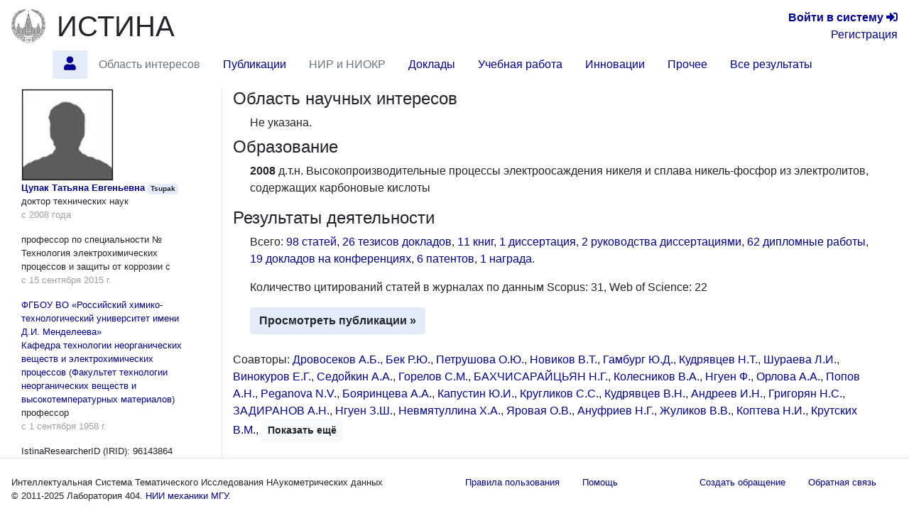

--- FILE ---
content_type: text/html; charset=utf-8
request_url: https://istina.msu.ru/profile/Tsupak/
body_size: 8910
content:



<!DOCTYPE html>
<html lang="ru">
  <head>
    <meta charset="utf-8">
    <meta name="viewport" content="width=device-width, initial-scale=1, shrink-to-fit=no">
    

    
    

    
    <link rel="icon" href="/favicon.ico" type="image/x-icon" />
    <link rel="shortcut icon" href="/favicon.ico" type="image/x-icon" />
    <!-- for Firefox -->
    <link rel="shortcut icon" href="/static/base/img/favicon.png" type="image/x-icon" />
    

    
    

      <!-- Bootstrap -->
      <link href="/static/base/css/bootstrap-4.5-istina.min.css" rel="stylesheet">
      <link href="/static/base/css/base_bootstrap4.css" rel="stylesheet">
      <link href="/static/base/bootstrap-4.1.2/css/fontawesome-all.min.css" rel="stylesheet">
    
<link rel="stylesheet" href="/static/workers/css/public_custom.css" type="text/css"/>

    

    

    

    <script>
      var csrf_token = '1KfPzBHtPuhk2re37ofFAiQfWYNUL8WogVo9Xr1m0g6vHQa3rnWO3nspunzgfAD3';

      function toggleSidebarPosition() {
        const sidebar = document.getElementById("sidebar");
        sidebar.classList.toggle("order-11");
        sidebar.classList.toggle("mr-lg-2");
        sidebar.classList.toggle("mr--30");
        const button = document.querySelector('[data-target="#sidebar"]')
        button.classList.toggle("order-11");
        button.classList.toggle("mr--46");
      }
    </script>
    
    
    <script src="https://sentry.istina.msu.ru/js-sdk-loader/a7158f42d39244479d32dae0a896bcc5.min.js"></script>
    <script>
      Sentry.init({
        dsn: "https://a7158f42d39244479d32dae0a896bcc5:def6725be15c4e5fb0425df80a58d11a@sentry.istina.msu.ru/5",
        tracesSampleRate: 1.0,
      })
    </script>
    

    <script src="/static/base/js/jquery-3.3.1.min.js"></script>
    <script src="/static/base/bootstrap-4.5.2/bootstrap.bundle.min.js"></script>
    <script src="/static/base/js/helpdesk.js"></script>
    <script src="/static/base/js/array-flat-polyfill.js"></script>
    
    

    
    

    
    

    <!-- HTML5 shim and Respond.js for IE8 support of HTML5 elements and media queries -->
    <!-- WARNING: Respond.js doesn't work if you view the page via file:// -->
    <!--[if lt IE 9]>
      <script src="https://oss.maxcdn.com/html5shiv/3.7.3/html5shiv.min.js"></script>
      <script src="https://oss.maxcdn.com/respond/1.4.2/respond.min.js"></script>
    <![endif]-->

    <title>Цупак Татьяна Евгеньевна — профиль | ИСТИНА</title>

    
    
    <script>
      var _gaq = _gaq || [];
      _gaq.push(['_setAccount', 'UA-27629404-1']);
      _gaq.push(['_trackPageview']);
      (function() {
      var ga = document.createElement('script'); ga.type = 'text/javascript'; ga.async = true;
      ga.src = ('https:' == document.location.protocol ? 'https://ssl' : 'http://www') + '.google-analytics.com/ga.js';
      var s = document.getElementsByTagName('script')[0]; s.parentNode.insertBefore(ga, s);
      })();
    </script>
    <!-- Yandex.Metrika counter -->
<script type="text/javascript" >
    (function (d, w, c) {
        (w[c] = w[c] || []).push(function() {
            try {
                w.yaCounter45923424 = new Ya.Metrika({
                    id:45923424,
                    clickmap:true,
                    trackLinks:true,
                    accurateTrackBounce:true,
                    webvisor:true,
                    trackHash:true,
                    ut:"noindex"
                });
            } catch(e) { }
        });

        var n = d.getElementsByTagName("script")[0],
            s = d.createElement("script"),
            f = function () { n.parentNode.insertBefore(s, n); };
        s.type = "text/javascript";
        s.async = true;
        s.src = "https://mc.yandex.ru/metrika/watch.js";

        if (w.opera == "[object Opera]") {
            d.addEventListener("DOMContentLoaded", f, false);
        } else { f(); }
    })(document, window, "yandex_metrika_callbacks");
</script>
<noscript><div><img src="https://mc.yandex.ru/watch/45923424?ut=noindex" style="position:absolute; left:-9999px;" alt="" /></div></noscript>
<!-- /Yandex.Metrika counter -->

    
    

  </head>

  <body>
   <div class="modal" id="helpdesk_modal" tabindex="-1" role="dialog">
  <div class="modal-dialog modal-lg" role="document">
    <div class="modal-content">
      <div class="modal-header">
        <h5 class="modal-title">Создать обращение в службу поддержки пользователей</h5>
        <button type="button" class="close" data-dismiss="modal" aria-label="Закрыть">
          <span aria-hidden="true">&times;</span>
        </button>
      </div>
      <div class="modal-body">
        <div class="alert alert-success" role="alert" id="helpdesk_alert_success">
          Обращение успешно создано! Ему присвоен номер <span id="new_ticket_id">0</span>.
          <br/>
          На адрес Вашей электронной почты отправлено письмо о регистрации обращения.
          Вы можете ответить на него, если хотите предоставить дополнительную информацию
          или прикрепить файлы.
        </div>
        <div class="alert alert-danger" role="alert" id="helpdesk_alert_failure">
          Произошла ошибка при создании обращения.  Попробуйте перезагрузить страницу и заново создать обращение.
        </div>
        <form id="helpdesk_form" method="POST" action="/common/add_ticket/">
          <div class="form-group">
            <label for="helpdesk_issue_category" class="col-form-label">Выберите категорию обращения:</label>
            <select class="form-control" id="helpdesk_issue_category" name="category">
              <option value="Общие_вопросы">Общие вопросы</option>
              <option value="Отчеты">Отчёты</option>
              <option value="Рейтинги">Рейтинги</option>
              <option value="Отчет_мониторинг">Мониторинговый отчёт</option>
              <option value="Диссертационные_советы">Диссертационные советы</option>
              <option value="Конкурсы">Конкурсы</option>
              <option value="Ввод_данных">Ввод данных</option>
              <option value="Структура_организаций">Структура организаций</option>
              <option value="Аспирантура">Аспирантура</option>
              <option value="Научное_оборудование">Научное оборудование</option>
              <option value="Импорт_педагогической_нагрузки">Импорт педагогической нагрузки</option>
              <option value="Журналы_и_импакт-факторы">Журналы и импакт-факторы</option>
            </select>
          </div>
          <div class="form-group">
            <label for="helpdesk_issue_subj" class="col-form-label">Тема обращения:</label>
            <input type="text" class="form-control" id="helpdesk_issue_subj" name="subject" placeholder="Коротко опишите тему Вашего вопроса" required="required" />
          </div>
          <div class="form-group">
            <label for="helpdesk_issue_descr" class="col-form-label">Описание проблемы:</label>
            <textarea class="form-control" id="helpdesk_issue_descr" name="description" rows="7" required="required"></textarea>
          </div>
          
          <div class="form-group">
            <label for="helpdesk_issue_useremail" class="col-form-label">Введите почтовый адрес:</label>
            <input type="email" class="form-control" id="helpdesk_issue_useremail" name="user_email" placeholder="Например, user@example.com" required="required" />
          </div>
          
        </form>
      </div>
      <div class="modal-footer">
        <button type="button" class="btn btn-secondary" title="Закрыть окно создания обращения" data-dismiss="modal">Закрыть окно</button>
        <button type="button" class="btn btn-primary" title="Отправить сообщение администраторам системы" id="helpdesk_issue_create">Создать обращение</button>
      </div>
    </div>
  </div>
</div>

      
      

<!-- Modal for logout confirmation -->
<form class="form-inline" action="/accounts/logout/" method="GET">
  

<div class="modal fade" id="logoutModal" tabindex="-1" role="dialog" aria-labelledby="label_for_logoutModal">
  <div class="modal-dialog" role="document">
    <div class="modal-content">
      <div class="modal-header">
        <h4 class="modal-title" style="display: inline;" id="label_for_logoutModal">Подтверждение выхода</h4>
        <button type="button" class="close" data-dismiss="modal" aria-label="Close"><span aria-hidden="true">&times;</span></button>
      </div>
      <div class="modal-body">
        Вы действительно хотите завершить сессию?
      </div>
      <div class="modal-footer">
        
          <button type="button" class="btn btn-light" data-dismiss="modal">Нет</button>
          <button type="submit" class="btn btn-primary pull-right">Да</button>
        
      </div>
    </div>
  </div>
</div>

</form>

<script src="/static/notifications/notify.js" type="text/javascript"></script>

<nav class="navbar navbar-light navbar-expand-lg">
  
  <button type="button" class="navbar-toggler collapsed" data-toggle="collapse" data-target="#navbar" aria-expanded="false" aria-controls="navbar">
    <span class="sr-only">Toggle navigation</span>
    <span class="navbar-toggler-icon"></span>
  </button>
  <div id="navbar" class="nav navbar-collapse collapse">
    <div class="container-fluid mb-0 px-0">
      <a class="navbar-brand mb-auto" href="/">
        <img src="/static/base/img/logo-msu-150x148.png" class="image main-logo" alt="ИСТИНА" />
      </a>
      <a href="/" class="h1 mb-0 text-body" title="Главная страница">ИСТИНА</a>
      <div class="text-right lg-small flex-lg-grow-1">
        
          <div>
            <a href="/accounts/login/" title="Перейти на страницу входа в систему"><b>Войти&nbsp;в&nbsp;систему</b> <span class="fa fa-sign-in-alt" aria-hidden="true"></span></a>
          </div>
          <div>
            <a href="/accounts/register/" title="Перейти на страницу регистрации в системе">Регистрация</a>
          </div>
        
      </div>
    </div>
      <ul class="container-fluid nav row ml-n3">
        <li class="nav-item btn-primary btn rounded-0 border-0 mr-2"  style="visibility: hidden;" >
          <span class="nav-link"><i class="fa fa-angle-double-down"></i></span>
        </li>
        
        
          <li id="profile.home"
              class="nav-item 
                     active "
              title="Главная страница работника Цупак Татьяна Евгеньевна">
             
              
                <a class="nav-link"  href="/workers/96143864/" >
                  <span class="fas fa-user"></span>
                </a>
              
            
          </li>
        
        
        
          <li id="profile.topics"
              class="nav-item 
                    "
              title="Область научных интересов по направлениям исследований">
             
              
                <span class="nav-link disabled">Область интересов</span>
              
            
          </li>
        
        
        
          <li id="profile.publications"
              class="nav-item 
                    "
              title="Статьи, тезисы и книги работника">
             
              
                <a class="nav-link"  href="/workers/96143864/publications/" >
                  Публикации
                </a>
              
            
          </li>
        
        
        
          <li id="profile.projects"
              class="nav-item 
                    "
              title="Научно-исследовательские и опытно-конструкторские работы">
             
              
                <span class="nav-link disabled">НИР и НИОКР</span>
              
            
          </li>
        
        
        
          <li id="profile.talks"
              class="nav-item 
                    "
              title="Доклады на научных конференциях и выступления в СМИ">
             
              
                <a class="nav-link"  href="/workers/96143864/talks/" >
                  Доклады
                </a>
              
            
          </li>
        
        
        
          <li id="profile.teaching"
              class="nav-item 
                    "
              title="Учебные курсы и научное руководство">
             
              
                <a class="nav-link"  href="/workers/96143864/teaching/" >
                  Учебная работа
                </a>
              
            
          </li>
        
        
        
          <li id="profile.innovation"
              class="nav-item 
                    "
              title="Патенты и свидетельства о регистрации прав на ПО">
             
              
                <a class="nav-link"  href="/workers/96143864/innovation/" >
                  Инновации
                </a>
              
            
          </li>
        
        
        
          <li id="profile.misc"
              class="nav-item 
                    "
              title="Членства в научных коллективах, награды и премии, отчёты, стажировки">
             
              
                <a class="nav-link"  href="/workers/96143864/misc/" >
                  Прочее
                </a>
              
            
          </li>
        
        
        
          <li id="profile.all"
              class="nav-item 
                    "
              title="Все результаты деятельности на одной странице">
             
              
                <a class="nav-link"  href="/workers/96143864/all/" >
                  Все результаты
                </a>
              
            
          </li>
        
        
        <li class="mx-auto"></li>
      </ul>
  </div><!--/.nav-collapse -->
</nav>

      
<div class="container-fluid flex-lg-nowrap row mr-2">
  <nav class="  nav col-lg-2 bg-primary collapse pr-0 mr-lg-2 mb-2 mb-lg-0 align-items-start" id="sidebar">
  <div class="pr-0 pt-2 w-100">
    
        



    
  </div>
  </nav>

  <div class="col">
  
  
  
  
<div class="modal fade" id="delete-worker-modal" tabindex="-1" role="dialog" aria-labelledby="delete-worker-modal-label" aria-hidden="true">
  <div class="modal-dialog">
    <div class="modal-content">
      <div class="modal-header">
        <h5 class="modal-title" id="delete-worker-modal-label">Удаление сотрудника</h5>
        <button type="button" class="close" data-dismiss="modal" aria-label="Закрыть">
          <span aria-hidden="true">&times;</span>
        </button>
      </div>
      <div class="modal-body">
        Вы действительно хотите удалить сотрудника?
      </div>
      <div class="modal-footer">
        <button type="button" class="btn btn-secondary" data-dismiss="modal">Закрыть</button>
        <a role="button" class="btn btn-danger" href="/common/delete_if_no_related_objects/86/96143864/">Удалить</a>
      </div>
    </div>
  </div>
</div>

<div class="row">
  <div class="col-md-3 personal-info hidden-sm hidden-xs border-right">
    <div class="container-fluid">
      
      <div>
        
<img class="border" alt="Tsupak" src="/media/userprofile/generic.128.jpg" />

      </div>
      
      <a class="fullname" href="/workers/96143864/">Цупак Татьяна Евгеньевна</a>
      
      <span class="badge badge-primary" title="Имя пользователя">Tsupak</span>

      
      <p>
        <span class="degree">доктор технических наук</span>
        
          <span class="dates">с 2008 года</span>
        
      </p>
      
      
      <p>
        <span class="rank">профессор по специальности № Технология электрохимических процессов и защиты от коррозии с</span>
        
          <span class="dates">с 15 сентября 2015 г.</span>
        
      </p>
      

      
      <p class="position">
        
          <a class="orgname" href="/organizations/427/">ФГБОУ ВО «Российский химико-технологический университет имени Д.И. Менделеева»</a>
        
        
  <a href="/organizations/department/71124024/" title="Перейти на страницу подразделения">Кафедра технологии неорганических веществ и электрохимических процессов</a>
  
    (<a href="/organizations/department/71124009/">Факультет технологии неорганических веществ и высокотемпературных материалов</a>)
  

        <span class="name">профессор</span>
        <span class="dates">с 1 сентября 1958 г.</span>
      </p>
      

      

      

      

      
        
      

      
      

      <div>
        IstinaResearcherID (IRID): 96143864
      </div>

      

      

      
      

      
      
    </div>
  </div>

  <div class="col-md-9">
    



<section id="topics">
  <h4>
    Область научных интересов
    
  </h4>
  <div class="ml-4 mb-2">
      
         Не указана.
      
  </div>
</section>


<section id="education">
  <h4>
    Образование
    
  </h4>
  <div class="ml-4">
    <ul class="list-unstyled">
      
      <li>
        
        <span class="range">2008</span>
        
        <span class="eductype">д.т.н.</span>
        Высокопроизводительные процессы электроосаждения никеля и сплава никель-фосфор из электролитов, содержащих карбоновые кислоты
      </li>
      
      
    </ul>
  </div>
</section>

<section id="activities" class="mb-4">
  <h4>
    Результаты деятельности
    
  </h4>
  <div class="ml-4">
    <p>
      
        Всего:
        
          <a href="/workers/96143864/publications/#articles">98 статей</a>, 
        
          <a href="/workers/96143864/publications/#theses">26 тезисов докладов</a>, 
        
          <a href="/workers/96143864/publications/#books">11 книг</a>, 
        
          <a href="/workers/96143864/publications/#dissertations_defended">1 диссертация</a>, 
        
          <a href="/workers/96143864/teaching/#dissertations_advised">2 руководства диссертациями</a>, 
        
          <a href="/workers/96143864/teaching/#diplomas">62 дипломные работы</a>, 
        
          <a href="/workers/96143864/talks/#conference_presentations">19 докладов на конференциях</a>, 
        
          <a href="/workers/96143864/innovation/#patents">6 патентов</a>, 
        
          <a href="/workers/96143864/misc/#awards">1 награда</a>.
        
      
    </p>

    
    <p>
        Количество цитирований статей в журналах по данным
        
            Scopus: 31,
        
            Web of Science: 22
        
        
        <br/>
    </p>
    

    <a class="btn btn-primary"
       
       href="/workers/96143864/publications/"
        role="button">Просмотреть публикации &raquo;</a>

    
  </div>
</section>

<section id="coauthors">
  <p>
      
      
          Соавторы:
          
            <span>
              <a href="/workers/90205795/" title="Перейти на страницу сотрудника">Дровосеков А.Б.</a>, 
            </span>
            
          
            <span>
              <a href="/workers/135149392/" title="Перейти на страницу сотрудника">Бек Р.Ю.</a>, 
            </span>
            
          
            <span>
              <a href="/workers/12101027/" title="Перейти на страницу сотрудника">Петрушова О.Ю.</a>, 
            </span>
            
          
            <span>
              <a href="/workers/75781084/" title="Перейти на страницу сотрудника">Новиков В.Т.</a>, 
            </span>
            
          
            <span>
              <a href="/workers/90412694/" title="Перейти на страницу сотрудника">Гамбург Ю.Д.</a>, 
            </span>
            
          
            <span>
              <a href="/workers/85366758/" title="Перейти на страницу сотрудника">Кудрявцев Н.Т.</a>, 
            </span>
            
          
            <span>
              <a href="/workers/135149423/" title="Перейти на страницу сотрудника">Шураева Л.И.</a>, 
            </span>
            
          
            <span>
              <a href="/workers/71394811/" title="Перейти на страницу сотрудника">Винокуров Е.Г.</a>, 
            </span>
            
          
            <span>
              <a href="/workers/135106196/" title="Перейти на страницу сотрудника">Седойкин А.А.</a>, 
            </span>
            
          
            <span>
              <a href="/workers/83883056/" title="Перейти на страницу сотрудника">Горелов С.М.</a>, 
            </span>
            
          
            <span>
              <a href="/workers/85223983/" title="Перейти на страницу сотрудника">БАХЧИСАРАЙЦЬЯН Н.Г.</a>, 
            </span>
            
          
            <span>
              <a href="/workers/78391432/" title="Перейти на страницу сотрудника">Колесников В.А.</a>, 
            </span>
            
          
            <span>
              <a href="/workers/10292960/" title="Перейти на страницу сотрудника">Нгуен Ф.</a>, 
            </span>
            
          
            <span>
              <a href="/workers/78035496/" title="Перейти на страницу сотрудника">Орлова А.А.</a>, 
            </span>
            
          
            <span>
              <a href="/workers/83965025/" title="Перейти на страницу сотрудника">Попов А.Н.</a>, 
            </span>
            
          
            <span>
              <a href="/workers/98502938/" title="Перейти на страницу сотрудника">Peganova N.V.</a>, 
            </span>
            
          
            <span>
              <a href="/workers/98696493/" title="Перейти на страницу сотрудника">Бояринцева А.А.</a>, 
            </span>
            
          
            <span>
              <a href="/workers/77135313/" title="Перейти на страницу сотрудника">Капустин Ю.И.</a>, 
            </span>
            
          
            <span>
              <a href="/workers/83910909/" title="Перейти на страницу сотрудника">Кругликов  С.С.</a>, 
            </span>
            
          
            <span>
              <a href="/workers/17240168/" title="Перейти на страницу сотрудника">Кудрявцев В.Н.</a>, 
            </span>
            
          
            <span>
              <a href="/workers/86597731/" title="Перейти на страницу сотрудника">Андреев И.Н.</a>, 
            </span>
            
          
            <span>
              <a href="/workers/73471819/" title="Перейти на страницу сотрудника">Григорян Н.С.</a>, 
            </span>
            
          
            <span>
              <a href="/workers/135102807/" title="Перейти на страницу сотрудника">ЗАДИРАНОВ А.Н.</a>, 
            </span>
            
          
            <span>
              <a href="/workers/135149400/" title="Перейти на страницу сотрудника">Нгуен З.Ш.</a>, 
            </span>
            
          
            <span>
              <a href="/workers/83967628/" title="Перейти на страницу сотрудника">Невмятуллина Х.А.</a>, 
            </span>
            
          
            <span>
              <a href="/workers/74948641/" title="Перейти на страницу сотрудника">Яровая О.В.</a>, 
            </span>
            
          
            <span>
              <a href="/workers/157970442/" title="Перейти на страницу сотрудника">Ануфриев Н.Г.</a>, 
            </span>
            
          
            <span>
              <a href="/workers/90825246/" title="Перейти на страницу сотрудника">Жуликов В.В.</a>, 
            </span>
            
          
            <span>
              <a href="/workers/135107865/" title="Перейти на страницу сотрудника">Коптева Н.И.</a>, 
            </span>
            
          
            <span>
              <a href="/workers/90815019/" title="Перейти на страницу сотрудника">Крутских В.М.</a>, 
            </span>
            
          
            <span class="collapse coauthor-collapsed">
              <a href="/workers/98696572/" title="Перейти на страницу сотрудника">Логинова О.Ю.</a>, 
            </span>
            
          
            <span class="collapse coauthor-collapsed">
              <a href="/workers/86229606/" title="Перейти на страницу сотрудника">Поляков Н.А.</a>, 
            </span>
            
          
            <span class="collapse coauthor-collapsed">
              <a href="/workers/85302903/" title="Перейти на страницу сотрудника">ХАРЛАМОВ В.И.</a>, 
            </span>
            
          
            <span class="collapse coauthor-collapsed">
              <a href="/workers/135149578/" title="Перейти на страницу сотрудника">Юй Ф.</a>, 
            </span>
            
          
            <span class="collapse coauthor-collapsed">
              <a href="/workers/62124728/" title="Перейти на страницу сотрудника">Borodikhina L.</a>, 
            </span>
            
          
            <span class="collapse coauthor-collapsed">
              <a href="/workers/274870155/" title="Перейти на страницу сотрудника">Адилова С.С.</a>, 
            </span>
            
          
            <span class="collapse coauthor-collapsed">
              <a href="/workers/384815/" title="Перейти на страницу сотрудника">Горюнов Г.Е.</a>, 
            </span>
            
          
            <span class="collapse coauthor-collapsed">
              <a href="/workers/88756116/" title="Перейти на страницу сотрудника">Давыдов А.Д.</a>, 
            </span>
            
          
            <span class="collapse coauthor-collapsed">
              <a href="/workers/135149569/" title="Перейти на страницу сотрудника">Даскал Е.Б.</a>, 
            </span>
            
          
            <span class="collapse coauthor-collapsed">
              <a href="/workers/135149424/" title="Перейти на страницу сотрудника">Косолапов Г.В.</a>, 
            </span>
            
          
            <span class="collapse coauthor-collapsed">
              <a href="/workers/135149393/" title="Перейти на страницу сотрудника">Лосева Е.И.</a>, 
            </span>
            
          
            <span class="collapse coauthor-collapsed">
              <a href="/workers/10628832/" title="Перейти на страницу сотрудника">Лягинова О.Ю.</a>, 
            </span>
            
          
            <span class="collapse coauthor-collapsed">
              <a href="/workers/275730312/" title="Перейти на страницу сотрудника">Макеев В.С.</a>, 
            </span>
            
          
            <span class="collapse coauthor-collapsed">
              <a href="/workers/85604254/" title="Перейти на страницу сотрудника">Начинов Г.Н.</a>, 
            </span>
            
          
            <span class="collapse coauthor-collapsed">
              <a href="/workers/135149568/" title="Перейти на страницу сотрудника">Опекунова В.М.</a>, 
            </span>
            
          
            <span class="collapse coauthor-collapsed">
              <a href="/workers/98696033/" title="Перейти на страницу сотрудника">Пузакова Т.В.</a>, 
            </span>
            
          
            <span class="collapse coauthor-collapsed">
              <a href="/workers/1503986/" title="Перейти на страницу сотрудника">Смирнова Л.В.</a>, 
            </span>
            
          
            <span class="collapse coauthor-collapsed">
              <a href="/workers/135372938/" title="Перейти на страницу сотрудника">Dakhov V.N.</a>, 
            </span>
            
          
            <span class="collapse coauthor-collapsed">
              <a href="/workers/1280903/" title="Перейти на страницу сотрудника">Lyakhov N.Z.</a>, 
            </span>
            
          
            <span class="collapse coauthor-collapsed">
              <a href="/workers/2961816/" title="Перейти на страницу сотрудника">Popov A.N.</a>, 
            </span>
            
          
            <span class="collapse coauthor-collapsed">
              <a href="/workers/83965059/" title="Перейти на страницу сотрудника">Schachameyer S.R.</a>, 
            </span>
            
          
            <span class="collapse coauthor-collapsed">
              <a href="/workers/195170179/" title="Перейти на страницу сотрудника">Spyrelis N.</a>, 
            </span>
            
          
            <span class="collapse coauthor-collapsed">
              <a href="/workers/97445707/" title="Перейти на страницу сотрудника">Urin O.V.</a>, 
            </span>
            
          
            <span class="collapse coauthor-collapsed">
              <a href="/workers/135372937/" title="Перейти на страницу сотрудника">Valeev N.N.</a>, 
            </span>
            
          
            <span class="collapse coauthor-collapsed">
              <a href="/workers/161831773/" title="Перейти на страницу сотрудника">Агеенко Н.С.</a>, 
            </span>
            
          
            <span class="collapse coauthor-collapsed">
              <a href="/workers/89167673/" title="Перейти на страницу сотрудника">Алиев А.Д.</a>, 
            </span>
            
          
            <span class="collapse coauthor-collapsed">
              <a href="/workers/94784801/" title="Перейти на страницу сотрудника">Борисоглебский Ю.В.</a>, 
            </span>
            
          
            <span class="collapse coauthor-collapsed">
              <a href="/workers/161831004/" title="Перейти на страницу сотрудника">Булгачева Н.М.</a>, 
            </span>
            
          
            <span class="collapse coauthor-collapsed">
              <a href="/workers/94784869/" title="Перейти на страницу сотрудника">Буркат Г.К.</a>, 
            </span>
            
          
            <span class="collapse coauthor-collapsed">
              <a href="/workers/73251309/" title="Перейти на страницу сотрудника">Ваграмян Т.А.</a>, 
            </span>
            
          
            <span class="collapse coauthor-collapsed">
              <a href="/workers/42852558/" title="Перейти на страницу сотрудника">Варапаев В.Н.</a>, 
            </span>
            
          
            <span class="collapse coauthor-collapsed">
              <a href="/workers/85312960/" title="Перейти на страницу сотрудника">ГОЛОВЧАНСКАЯ Р.Г.</a>, 
            </span>
            
          
            <span class="collapse coauthor-collapsed">
              <a href="/workers/88361462/" title="Перейти на страницу сотрудника">Графов Б.М.</a>, 
            </span>
            
          
            <span class="collapse coauthor-collapsed">
              <a href="/workers/97451817/" title="Перейти на страницу сотрудника">Данилов А.И.</a>, 
            </span>
            
          
            <span class="collapse coauthor-collapsed">
              <a href="/workers/135149518/" title="Перейти на страницу сотрудника">Двойных И.Г.</a>, 
            </span>
            
          
            <span class="collapse coauthor-collapsed">
              <a href="/workers/135372630/" title="Перейти на страницу сотрудника">Дзие У.</a>, 
            </span>
            
          
            <span class="collapse coauthor-collapsed">
              <a href="/workers/75773174/" title="Перейти на страницу сотрудника">Ермоленко Ю.В.</a>, 
            </span>
            
          
            <span class="collapse coauthor-collapsed">
              <a href="/workers/19528631/" title="Перейти на страницу сотрудника">Капустин Ю.А.</a>, 
            </span>
            
          
            <span class="collapse coauthor-collapsed">
              <a href="/workers/135149629/" title="Перейти на страницу сотрудника">Карпухов Г.В.</a>, 
            </span>
            
          
            <span class="collapse coauthor-collapsed">
              <a href="/workers/74734415/" title="Перейти на страницу сотрудника">Князева А.А.</a>, 
            </span>
            
          
            <span class="collapse coauthor-collapsed">
              <a href="/workers/92571819/" title="Перейти на страницу сотрудника">Кокарев Г.А.</a>, 
            </span>
            
          
            <span class="collapse coauthor-collapsed">
              <a href="/workers/135149557/" title="Перейти на страницу сотрудника">Колмакова О.Ю.</a>, 
            </span>
            
          
            <span class="collapse coauthor-collapsed">
              <a href="/workers/135149630/" title="Перейти на страницу сотрудника">Коновалова М.Ю.</a>, 
            </span>
            
          
            <span class="collapse coauthor-collapsed">
              <a href="/workers/135149519/" title="Перейти на страницу сотрудника">Коровкин А.В.</a>, 
            </span>
            
          
            <span class="collapse coauthor-collapsed">
              <a href="/workers/135149417/" title="Перейти на страницу сотрудника">Косоланов Г.В.</a>, 
            </span>
            
          
            <span class="collapse coauthor-collapsed">
              <a href="/workers/77508637/" title="Перейти на страницу сотрудника">Кузнецов В.В.</a>, 
            </span>
            
          
            <span class="collapse coauthor-collapsed">
              <a href="/workers/90417186/" title="Перейти на страницу сотрудника">Ляхов Б.Ф.</a>, 
            </span>
            
          
            <span class="collapse coauthor-collapsed">
              <a href="/workers/1572201/" title="Перейти на страницу сотрудника">Махов В.Н.</a>, 
            </span>
            
          
            <span class="collapse coauthor-collapsed">
              <a href="/workers/7076315/" title="Перейти на страницу сотрудника">Мельникова Е.А.</a>, 
            </span>
            
          
            <span class="collapse coauthor-collapsed">
              <a href="/workers/135379417/" title="Перейти на страницу сотрудника">Мехтиев М.А.</a>, 
            </span>
            
          
            <span class="collapse coauthor-collapsed">
              <a href="/workers/135149537/" title="Перейти на страницу сотрудника">Миндяк А.А.</a>, 
            </span>
            
          
            <span class="collapse coauthor-collapsed">
              <a href="/workers/135112335/" title="Перейти на страницу сотрудника">Михутова В.А.</a>, 
            </span>
            
          
            <span class="collapse coauthor-collapsed">
              <a href="/workers/77685585/" title="Перейти на страницу сотрудника">Некрасова Н.Е.</a>, 
            </span>
            
          
            <span class="collapse coauthor-collapsed">
              <a href="/workers/6065334/" title="Перейти на страницу сотрудника">Овсянников Л.В.</a>, 
            </span>
            
          
            <span class="collapse coauthor-collapsed">
              <a href="/workers/2215683/" title="Перейти на страницу сотрудника">Пащенков М.В.</a>, 
            </span>
            
          
            <span class="collapse coauthor-collapsed">
              <a href="/workers/252872521/" title="Перейти на страницу сотрудника">Пенович А.Е.</a>, 
            </span>
            
          
            <span class="collapse coauthor-collapsed">
              <a href="/workers/88748046/" title="Перейти на страницу сотрудника">Помогаев В.М.</a>, 
            </span>
            
          
            <span class="collapse coauthor-collapsed">
              <a href="/workers/252872455/" title="Перейти на страницу сотрудника">Пшилусски Я.Б.</a>, 
            </span>
            
          
            <span class="collapse coauthor-collapsed">
              <a href="/workers/262602350/" title="Перейти на страницу сотрудника">РАВДЕЛЬ Б.А.</a>, 
            </span>
            
          
            <span class="collapse coauthor-collapsed">
              <a href="/workers/42127456/" title="Перейти на страницу сотрудника">Савельева В.А.</a>, 
            </span>
            
          
            <span class="collapse coauthor-collapsed">
              <a href="/workers/98696291/" title="Перейти на страницу сотрудника">Салихянова А.В.</a>, 
            </span>
            
          
            <span class="collapse coauthor-collapsed">
              <a href="/workers/519803/" title="Перейти на страницу сотрудника">Сафонов В.А.</a>, 
            </span>
            
          
            <span class="collapse coauthor-collapsed">
              <a href="/workers/138758580/" title="Перейти на страницу сотрудника">Синицкая И.С.</a>, 
            </span>
            
          
            <span class="collapse coauthor-collapsed">
              <a href="/workers/82807728/" title="Перейти на страницу сотрудника">Скопинцев В.Д.</a>, 
            </span>
            
          
            <span class="collapse coauthor-collapsed">
              <a href="/workers/8940527/" title="Перейти на страницу сотрудника">Смирнова Т.Г.</a>, 
            </span>
            
          
            <span class="collapse coauthor-collapsed">
              <a href="/workers/135123679/" title="Перейти на страницу сотрудника">Ставчиков П.А.</a>, 
            </span>
            
          
            <span class="collapse coauthor-collapsed">
              <a href="/workers/135149607/" title="Перейти на страницу сотрудника">Сударкина И.А.</a>, 
            </span>
            
          
            <span class="collapse coauthor-collapsed">
              <a href="/workers/135149585/" title="Перейти на страницу сотрудника">Судракина И.А.</a>, 
            </span>
            
          
            <span class="collapse coauthor-collapsed">
              <a href="/workers/83868151/" title="Перейти на страницу сотрудника">Тележкина А.В.</a>, 
            </span>
            
          
            <span class="collapse coauthor-collapsed">
              <a href="/workers/90402093/" title="Перейти на страницу сотрудника">Тютина К.М.</a>, 
            </span>
            
          
            <span class="collapse coauthor-collapsed">
              <a href="/workers/135149470/" title="Перейти на страницу сотрудника">Уей Д.</a>, 
            </span>
            
          
            <span class="collapse coauthor-collapsed">
              <a href="/workers/2894606/" title="Перейти на страницу сотрудника">Фалеев Н.Н.</a>, 
            </span>
            
          
            <span class="collapse coauthor-collapsed">
              <a href="/workers/77508170/" title="Перейти на страницу сотрудника">Филатова Е.А.</a>, 
            </span>
            
          
            <span class="collapse coauthor-collapsed">
              <a href="/workers/98696308/" title="Перейти на страницу сотрудника">Цаплина Н.Л.</a>, 
            </span>
            
          
            <span class="collapse coauthor-collapsed">
              <a href="/workers/8271803/" title="Перейти на страницу сотрудника">Шестаков Д.А.</a>, 
            </span>
            
          
            <span class="collapse coauthor-collapsed">
              <a href="/workers/85321414/" title="Перейти на страницу сотрудника">ЯРЛЫКОВ М.М.</a>
            </span>
            
              <button class="btn btn-light btn-sm collapse-button collapsed" data-toggle="collapse" data-target=".coauthor-collapsed" aria-expanded="false">
                <span class="if-collapsed">Показать ещё</span>
                <span class="if-not-collapsed">Скрыть</span>
              </button>
            
          
      
      
  </p>
</section>

  </div>
</div>

  </div>
</div>


<footer>
  <hr class="mt-0"/>
  <div class="container-fluid small justify-content-between row">
    <div class="nav-link">
      
      Интеллектуальная Система Тематического Исследования НАукометрических данных <br/>
      © 2011-2025 <span title="Лаборатория 404. Найдём, что сможем ;)" ondblclick="toggleSidebarPosition()">Лаборатория 404.</span> <a href="http://www.imec.msu.ru/" title="Перейти на официальный веб-сайт НИИ механики МГУ">НИИ механики МГУ</a>.
      
    </div>

    <div class="nav">
    <a href="/common/legal/terms/" class="nav-link text-linkblue">Правила пользования</a><br/>
    <a href="/help/" class="nav-link text-linkblue">Помощь</a>
    </div>
    
    <div class="nav">
      <a href="#" class="nav-link text-linkblue" data-toggle="modal" data-target="#helpdesk_modal">
        Создать обращение
      </a>
      <a href="/help/feedback/" class="nav-link text-linkblue">
        Обратная связь
      </a>
    </div>
  </div>
</footer>

<script>
if (window.matchMedia("(max-width: 992px)").matches) {
  document.getElementById("sidebar").classList.remove("show");
}
</script>
  </body>
</html>

